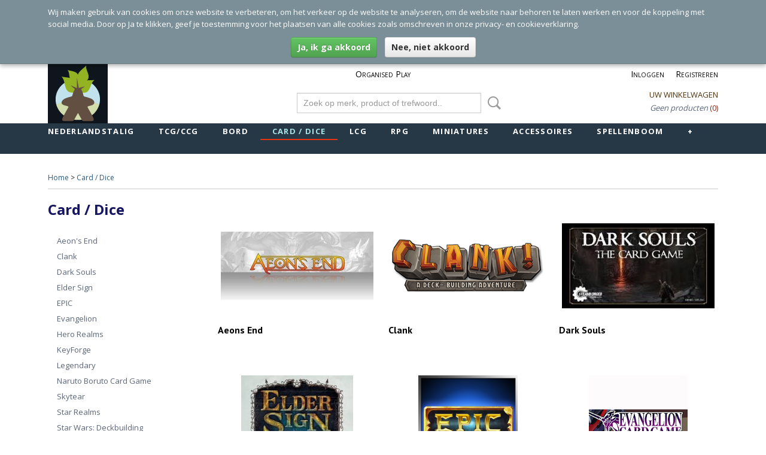

--- FILE ---
content_type: text/html; charset=UTF-8
request_url: https://www.spellenboom.be/webshop/card--dice/
body_size: 11501
content:
<!DOCTYPE html>
<html lang="nl" prefix="og: http://ogp.me/ns#">
<head>
  <script src="/core/javascript/polyfills/polyfills-transpiled.js" defer nomodule></script>
  <meta name="keywords" content="Webshop Webwinkel kopen  Belgisch Vlaams Aalst Afhalen Bordspellen Board Games Verzamelkaarten TCG Trading CCG Collectable LCG Living Card Games Pokémon MTG Magic The Gathering Yu-Gi-Oh Harry Potter Fantasy Flight Games Star Wars Trek Android X-Wing Dominion"/>
  <meta name="description" content="Spellenboom is een Belgische webwinkel gespecialiseerd in CCG/TCG zoals Pokémon, Yu-Gi-Oh!, MTG, One Piecer, Cardfight Vanguard!, Final Fantasy, Digimon, Dragon Ball Super Card game, Altered, Grand Archive, Flesh &amp;amp; Blood, MetaZoo, Vampire, Transformers, meerdere LCGs, X-Wing, Kaartspellen en de betere  bordspellen."/>
  <meta name="language" content="nl"/>
  <meta name="charset" content="UTF-8"/>
  <meta name="msvalidate.01" content="395955056EF5C76A5BF3A109C4212F6D"/>
  <meta name="p:domain_verify" content="670d3b0f514b2d999f8de25e1b7b4066"/>
  <meta name="author" content="Spellenboom"/>
  <meta name="generator" content="IZICMS2.0"/>
  <meta property="msapplication-TileImage" content="https://www.spellenboom.be/apple-touch-icon.png?1573618974"/>
  <link href="https://www.spellenboom.be/apple-touch-icon.png?1573618974" rel="icon" sizes="400x400"/>
  <link href="https://www.spellenboom.be/favicon.ico" rel="icon" sizes="16x16"/>
  <link href="/service/xml/News/atom.xml" rel="alternate" title="Alle berichten"/>
  <link href="/data/cache/compressedIncludes/compressedIncludes_2321837144_2c5372682b57ab9ea8c08b4fe402e26d.css" rel="stylesheet" media="all"/>
  <link href="https://fonts.googleapis.com/css?family=Open+Sans:400,700&amp;r=3788&amp;fp=" rel="stylesheet" media="screen"/>
  <link href="https://fonts.googleapis.com/css?family=PT+Sans:400,700&amp;r=3788&amp;fp=" rel="stylesheet" media="screen"/>
  <link href="https://fonts.googleapis.com/css?family=Lobster:400,700&amp;r=3788&amp;fp=" rel="stylesheet" media="screen"/>
  <script src="/core/javascript/mootools/mootools-core-1.6.0-transpiled.js?r=3788&amp;fp=a33f24a5"></script>
  <script src="/core/javascript/mootools/mootools-more-1.6.0-transpiled.js?r=3788&amp;fp=a33f24a5"></script>
  <script src="/core/javascript/lib/helper/LocaleGlobal-minified.js?r=3788&amp;fp=a33f24a5" type="module"></script>
  <script src="/core/javascript/lib/helper/LocaleGlobal-transpiled.js?r=3788&amp;fp=a33f24a5" defer nomodule></script>
  <script src="/modules/Shop/templates/bootstrap/js/pixeldensity-transpiled.js?r=3788&amp;fp=a33f24a5"></script>
  <script src="/modules/AfterSale/templates/default/js/cookiepolicy-transpiled.js?r=3788&amp;fp=a33f24a5"></script>
  <script src="/templates/responsive-1/js/touch-mootools-transpiled.js?r=3788&amp;fp=a33f24a5"></script>
  <script src="/templates/responsive-1/js/category-menu-transpiled.js?r=3788&amp;fp=a33f24a5"></script>
  <script src="/templates/responsive-1/js/columnizer-transpiled.js?r=3788&amp;fp=a33f24a5"></script>
  <script src="/templates/responsive-1/js/responsive-transpiled.js?r=3788&amp;fp=a33f24a5"></script>
  <script src="/templates/responsive-1/js/designListener-transpiled.js?r=3788&amp;fp=a33f24a5"></script>
  <script>/*<![CDATA[*/
    document.addEventListener('DOMContentLoaded',function(){
      var evt = document.createEvent('CustomEvent');evt.initCustomEvent( 'designchange', false, false, {"carousel_slide_duration":"5000ms","carousel_slide1_enabled":"-1","carousel_slide1_animation":"fade","carousel_slide1_button_text":"","carousel_slide1_button_href":"\/","carousel_slide2_enabled":"-1","carousel_slide2_animation":"slide-up","carousel_slide2_button_text":"","carousel_slide2_button_href":"","carousel_slide3_enabled":"-1","carousel_slide3_animation":"slide-left","carousel_slide3_button_text":"","carousel_slide3_button_href":"\/","carousel_slide3_slogan":"VOORBEELDSLIDE 3","carousel_slide4_enabled":"-1","carousel_slide4_animation":"slide-down","carousel_slide4_button_text":"","carousel_slide4_button_href":"\/","carousel_slide4_slogan":"VOORBEELDSLIDE 4","carousel_slide5_enabled":"-1","carousel_slide5_animation":"slide-right","carousel_slide5_button_text":"","carousel_slide5_button_href":"\/","carousel_slide5_slogan":"VOORBEELDSLIDE 5","carousel_slide1_full_image_link":"","carousel_slide1_slogan":"","carousel_slide2_full_image_link":"","carousel_slide2_slogan":"","carousel_slide3_full_image_link":"","carousel_slide4_full_image_link":"","carousel_slide5_full_image_link":""} );document.dispatchEvent(evt);
      Locale.define('nl-NL','Core',{"cancel":"Annuleren","close":"Sluiten"});
      Locale.define('nl-NL','Shop',{"loading":"Een moment geduld alstublieft..","error":"Er is helaas een fout opgetreden.","added":"Toegevoegd","product_added_short":"&#x2713; Toegevoegd aan winkelwagen:","product_not_added":"Het product kon niet worden toegevoegd.","variation_not_given_short":"Kies de gewenste uitvoering:","attribute_dimension_error":"Het veld '%s' bevat een ongeldige waarde."});
      Locale.use('nl-NL');
  });
  /*]]>*/</script>
  <style>/*<![CDATA[*/
    #menu > .container > ul > li > a {
  letter-spacing: 0.1em;
  padding-bottom: 2px;
  margin-bottom: 23px;
}
#menu > .container > ul > li > a.hover, #menu > .container > ul > li.active > a {
  padding-bottom: 0;
  border-bottom: 2px solid #e8330f;
}
footer h3, footer h2 {
  text-transform: uppercase;
  letter-spacing: 0.1em;
}
  /*]]>*/</style>
  <!-- Global site tag (gtag.js) - Google Analytics -->
  <script async src="https://www.googletagmanager.com/gtag/js?id=G-MLT3DCYG82"></script>
  <script>
    window.dataLayer = window.dataLayer || [];
    function gtag(){dataLayer.push(arguments);}
    gtag('js', new Date());
    gtag('config', 'G-MLT3DCYG82', {"anonymize_ip":true});
  </script>
  <!-- End Google Analytics -->
  <title>Card / Dice - Spellenboom</title>
  <meta name="viewport" content="width=device-width, initial-scale=1.0, user-scalable=0, minimum-scale=1.0, maximum-scale=1.0"/>
</head>
<body itemscope itemtype="http://schema.org/WebPage">
<div id="top">
  <div id="topMenu" class="container">
    <div id="logo" onclick="document.location.href='/';"></div>
          <ul class="topMenu">
                  <li><a href="/organised-play.html">Organised Play</a></li>
        
      </ul>
      
<div id="basket" class="show_profile">
      <ul>
              <li><a href="/profiel/inloggen.html" rel="nofollow">Inloggen</a></li>
        <li><a href="/profiel/registreren.html">Registreren</a></li>
          </ul>
      <div class="cart">
    <label><a href="/webshop/basket.html" class="basketLink">Uw winkelwagen</a></label>
    <span class="basketPrice">Geen producten <span class="basketAmount">(0)</span></span>
  </div>
</div>
      </div>
      
    <form action="/zoeken.html" method="get" class="search">
      <input class="query" placeholder="Zoek op merk, product of trefwoord.." type="text" name="q" value="" />
      <button type="submit" class="btn">Zoeken</button>
    </form>
  </div>
  
<div id="menu">
  <div class="container">
    
    <ul class="pull-right">
                                                                                                                                                
    </ul>
  
      <ul class="categories">
                            <li class=""><a href="/webshop/nederlandstalig/">Nederlandstalig</a></li>
                              <li class="">
          <a class="dropdown-toggle" href="/webshop/tcgccg/">TCG/CCG <b class="caret"></b></a>
            <div class="dropdown">
              <a class="dropdown-heading" href="/webshop/tcgccg/">TCG/CCG</a>
              <ul>
                                              <li ><a href="/webshop/tcgccg/ygo/" title="YGO">YGO</a></li>
                                              <li ><a href="/webshop/tcgccg/akora/" title="Akora">Akora</a></li>
                                              <li ><a href="/webshop/tcgccg/altered/" title="Altered">Altered</a></li>
                                              <li ><a href="/webshop/tcgccg/battle-spirits-saga/" title="Battle Spirits Saga">Battle Spirits Saga</a></li>
                                              <li ><a href="/webshop/tcgccg/cardfight-vanguard/" title="Cardfight Vanguard">Cardfight Vanguard</a></li>
                                              <li ><a href="/webshop/tcgccg/digimon/" title="Digimon">Digimon</a></li>
                                              <li ><a href="/webshop/tcgccg/disney-lorcana/" title="Disney Lorcana">Disney Lorcana</a></li>
                                              <li ><a href="/webshop/tcgccg/dragoborne/" title="Dragoborne">Dragoborne</a></li>
                                              <li ><a href="/webshop/tcgccg/dragon-ball-super-card-game/" title="Dragon Ball Super Card Game">Dragon Ball Super Card Game</a></li>
                                              <li ><a href="/webshop/tcgccg/dragon-ball-carddass/" title="Dragon Ball Carddass">Dragon Ball Carddass</a></li>
                                              <li ><a href="/webshop/tcgccg/future-card-buddyfight/" title="Future Card Buddyfight">Future Card Buddyfight</a></li>
                                              <li ><a href="/webshop/tcgccg/flesh-and-blood-tcg/" title="Flesh and Blood TCG">Flesh and Blood TCG</a></li>
                                              <li ><a href="/webshop/tcgccg/final-fantasy/" title="Final Fantasy">Final Fantasy</a></li>
                                              <li ><a href="/webshop/tcgccg/lightseekers/" title="Lightseekers">Lightseekers</a></li>
                                              <li ><a href="/webshop/tcgccg/genesis-battle-of-champions/" title="Genesis : Battle of Champions">Genesis : Battle of Champions</a></li>
                                              <li ><a href="/webshop/tcgccg/grand-archive/" title="Grand Archive">Grand Archive</a></li>
                                              <li ><a href="/webshop/tcgccg/magic-the-gathering/" title="Magic The Gathering">Magic The Gathering</a></li>
                                              <li ><a href="/webshop/tcgccg/marvel-mission-arena/" title="Marvel Mission Arena">Marvel Mission Arena</a></li>
                                              <li ><a href="/webshop/tcgccg/metazoo/" title="MetaZoo">MetaZoo</a></li>
                                              <li ><a href="/webshop/tcgccg/nostalgix/" title="Nostalgix">Nostalgix</a></li>
                                              <li ><a href="/webshop/tcgccg/one-piece/" title="One Piece">One Piece</a></li>
                                              <li ><a href="/webshop/tcgccg/pokemon/" title="Pokémon">Pokémon</a></li>
                                              <li ><a href="/webshop/tcgccg/shadowverse/" title="Shadowverse">Shadowverse</a></li>
                                              <li ><a href="/webshop/tcgccg/star-wars-unlimited/" title="Star Wars Unlimited">Star Wars Unlimited</a></li>
                                              <li ><a href="/webshop/tcgccg/transformers/" title="Transformers">Transformers</a></li>
                                              <li ><a href="/webshop/tcgccg/universus-ccg/" title="Universus CCG">Universus CCG</a></li>
                                              <li ><a href="/webshop/tcgccg/vampire/" title="Vampire">Vampire</a></li>
                                              <li ><a href="/webshop/tcgccg/warhammer-aos-champions/" title="Warhammer AoS Champions">Warhammer AoS Champions</a></li>
                                              <li ><a href="/webshop/tcgccg/gundam/" title="Gundam">Gundam</a></li>
              
              </ul>
            </div>
          </li>
                              <li class="">
          <a class="dropdown-toggle" href="/webshop/bord/">Bord <b class="caret"></b></a>
            <div class="dropdown">
              <a class="dropdown-heading" href="/webshop/bord/">Bord</a>
              <ul>
                                              <li ><a href="/webshop/bord/alhambra/" title="Alhambra">Alhambra</a></li>
                                              <li ><a href="/webshop/bord/alubari/" title="Alubari">Alubari</a></li>
                                              <li ><a href="/webshop/bord/arkham-horror---the-board-game/" title="Arkham Horror - The Board Game">Arkham Horror - The Board Game</a></li>
                                              <li ><a href="/webshop/bord/ark-nova/" title="Ark Nova">Ark Nova</a></li>
                                              <li ><a href="/webshop/bord/arnak/" title="Arnak">Arnak</a></li>
                                              <li ><a href="/webshop/bord/battletech/" title="Battletech">Battletech</a></li>
                                              <li ><a href="/webshop/bord/cascadia/" title="Cascadia">Cascadia</a></li>
                                              <li ><a href="/webshop/bord/champions-of-midgard/" title="Champions of Midgard">Champions of Midgard</a></li>
                                              <li ><a href="/webshop/bord/dd/" title="D&amp;D">D&D</a></li>
                                              <li ><a href="/webshop/bord/dark-souls-the-board-game/" title="Dark Souls The Board Game">Dark Souls The Board Game</a></li>
                                              <li ><a href="/webshop/bord/descent/" title="Descent">Descent</a></li>
                                              <li ><a href="/webshop/bord/dune/" title="Dune">Dune</a></li>
                                              <li ><a href="/webshop/bord/endless-winter/" title="Endless Winter">Endless Winter</a></li>
                                              <li ><a href="/webshop/bord/everdell/" title="Everdell">Everdell</a></li>
                                              <li ><a href="/webshop/bord/faraway/" title="Faraway">Faraway</a></li>
                                              <li ><a href="/webshop/bord/flamecraft/" title="Flamecraft">Flamecraft</a></li>
                                              <li ><a href="/webshop/bord/fortnite/" title="Fortnite">Fortnite</a></li>
                                              <li ><a href="/webshop/bord/frosthaven/" title="Frosthaven">Frosthaven</a></li>
                                              <li ><a href="/webshop/bord/frostpunk/" title="Frostpunk">Frostpunk</a></li>
                                              <li ><a href="/webshop/bord/gloomhaven/" title="Gloomhaven">Gloomhaven</a></li>
                                              <li ><a href="/webshop/bord/heroquest/" title="HeroQuest">HeroQuest</a></li>
                                              <li ><a href="/webshop/bord/judge-dredd/" title="Judge Dredd">Judge Dredd</a></li>
                                              <li ><a href="/webshop/bord/last-aurora/" title="Last Aurora">Last Aurora</a></li>
                                              <li ><a href="/webshop/bord/mage-knight/" title="Mage Knight">Mage Knight</a></li>
                                              <li ><a href="/webshop/bord/maladum/" title="Maladum">Maladum</a></li>
                                              <li ><a href="/webshop/bord/memoir-44/" title="Memoir '44">Memoir '44</a></li>
                                              <li ><a href="/webshop/bord/munchkin-warhammer/" title="Munchkin Warhammer">Munchkin Warhammer</a></li>
                                              <li ><a href="/webshop/bord/pandemic/" title="Pandemic">Pandemic</a></li>
                                              <li ><a href="/webshop/bord/queen-games/" title="Queen Games">Queen Games</a></li>
                                              <li ><a href="/webshop/bord/rune-stones/" title="Rune Stones">Rune Stones</a></li>
                                              <li ><a href="/webshop/bord/scythe/" title="Scythe">Scythe</a></li>
                                              <li ><a href="/webshop/bord/seti/" title="SETI">SETI</a></li>
                                              <li ><a href="/webshop/bord/small-world/" title="Small World">Small World</a></li>
                                              <li ><a href="/webshop/bord/starship-captains/" title="Starship Captains">Starship Captains</a></li>
                                              <li ><a href="/webshop/bord/star-trek-ascendancy/" title="Star Trek Ascendancy">Star Trek Ascendancy</a></li>
                                              <li ><a href="/webshop/bord/star-trek-discovery/" title="Star Trek Discovery">Star Trek Discovery</a></li>
                                              <li ><a href="/webshop/bord/star-wars/" title="Star Wars">Star Wars</a></li>
                                              <li ><a href="/webshop/bord/summoner-wars/" title="Summoner Wars">Summoner Wars</a></li>
                                              <li ><a href="/webshop/bord/terraforming-mars/" title="Terraforming Mars">Terraforming Mars</a></li>
                                              <li ><a href="/webshop/bord/thebai/" title="Thebai">Thebai</a></li>
                                              <li ><a href="/webshop/bord/ticket-to-ride/" title="Ticket to Ride">Ticket to Ride</a></li>
                                              <li ><a href="/webshop/bord/twilight-imperium/" title="Twilight Imperium">Twilight Imperium</a></li>
                                              <li ><a href="/webshop/bord/unmatched/" title="Unmatched">Unmatched</a></li>
                                              <li ><a href="/webshop/bord/voidfall/" title="Voidfall">Voidfall</a></li>
                                              <li ><a href="/webshop/bord/wandering-towers/" title="Wandering Towers">Wandering Towers</a></li>
                                              <li ><a href="/webshop/bord/zombicide/" title="Zombicide">Zombicide</a></li>
                                              <li ><a href="/webshop/bord/dungeon-alliance/" title="Dungeon Alliance">Dungeon Alliance</a></li>
                                              <li ><a href="/webshop/bord/dominion/" title="Dominion">Dominion</a></li>
              
              </ul>
            </div>
          </li>
                              <li class=" active">
          <a class="dropdown-toggle" href="/webshop/card--dice/">Card / Dice <b class="caret"></b></a>
            <div class="dropdown">
              <a class="dropdown-heading" href="/webshop/card--dice/">Card / Dice</a>
              <ul>
                                              <li ><a href="/webshop/card--dice/aeons-end/" title="Aeon's End">Aeon's End</a></li>
                                              <li ><a href="/webshop/card--dice/clank/" title="Clank">Clank</a></li>
                                              <li ><a href="/webshop/card--dice/dark-souls/" title="Dark Souls">Dark Souls</a></li>
                                              <li ><a href="/webshop/card--dice/elder-sign/" title="Elder Sign">Elder Sign</a></li>
                                              <li ><a href="/webshop/card--dice/epic/" title="EPIC">EPIC</a></li>
                                              <li ><a href="/webshop/card--dice/evangelion/" title="Evangelion">Evangelion</a></li>
                                              <li ><a href="/webshop/card--dice/hero-realms/" title="Hero Realms">Hero Realms</a></li>
                                              <li ><a href="/webshop/card--dice/keyforge/" title="KeyForge">KeyForge</a></li>
                                              <li ><a href="/webshop/card--dice/legendary/" title="Legendary">Legendary</a></li>
                                              <li ><a href="/webshop/card--dice/naruto-boruto-card-game/" title="Naruto Boruto Card Game">Naruto Boruto Card Game</a></li>
                                              <li ><a href="/webshop/card--dice/skytear/" title="Skytear">Skytear</a></li>
                                              <li ><a href="/webshop/card--dice/star-realms/" title="Star Realms">Star Realms</a></li>
                                              <li ><a href="/webshop/card--dice/star-wars-deckbuilding/" title="Star Wars: Deckbuilding">Star Wars: Deckbuilding</a></li>
                                              <li ><a href="/webshop/card--dice/star-trek-captains-chair/" title="Star Trek Captain's Chair">Star Trek Captain's Chair</a></li>
                                              <li ><a href="/webshop/card--dice/star-wars-destiny/" title="Star Wars: Destiny">Star Wars: Destiny</a></li>
                                              <li ><a href="/webshop/card--dice/traveller/" title="Traveller">Traveller</a></li>
              
              </ul>
            </div>
          </li>
                              <li class="">
          <a class="dropdown-toggle" href="/webshop/lcg/">LCG <b class="caret"></b></a>
            <div class="dropdown">
              <a class="dropdown-heading" href="/webshop/lcg/">LCG</a>
              <ul>
                                              <li ><a href="/webshop/lcg/android-mainframe/" title="Android Mainframe">Android Mainframe</a></li>
                                              <li ><a href="/webshop/lcg/android-netrunner/" title="Android Netrunner">Android Netrunner</a></li>
                                              <li ><a href="/webshop/lcg/arkham-horror---card-game/" title="Arkham Horror - Card Game">Arkham Horror - Card Game</a></li>
                                              <li ><a href="/webshop/lcg/eldritch-horror/" title="Eldritch Horror">Eldritch Horror</a></li>
                                              <li ><a href="/webshop/lcg/a-game-of-thrones/" title="A Game of Thrones">A Game of Thrones</a></li>
                                              <li ><a href="/webshop/lcg/a-game-of-thrones-the-iron-throne/" title="A Game Of Thrones: The Iron Throne">A Game Of Thrones: The Iron Throne</a></li>
                                              <li ><a href="/webshop/lcg/legend-of-the-5-rings/" title="Legend of the 5 Rings">Legend of the 5 Rings</a></li>
                                              <li ><a href="/webshop/lcg/the-lord-of-the-rings/" title="The Lord Of The Rings">The Lord Of The Rings</a></li>
                                              <li ><a href="/webshop/lcg/mansions-of-madness/" title="Mansions of Madness">Mansions of Madness</a></li>
                                              <li ><a href="/webshop/lcg/marvel-champions/" title="Marvel Champions">Marvel Champions</a></li>
                                              <li ><a href="/webshop/lcg/star-wars-the-card-game/" title="Star Wars The Card Game">Star Wars The Card Game</a></li>
              
              </ul>
            </div>
          </li>
                              <li class="">
          <a class="dropdown-toggle" href="/webshop/rpg/">RPG <b class="caret"></b></a>
            <div class="dropdown">
              <a class="dropdown-heading" href="/webshop/rpg/">RPG</a>
              <ul>
                                              <li ><a href="/webshop/rpg/call-of-cthulhu/" title="Call of Cthulhu">Call of Cthulhu</a></li>
                                              <li ><a href="/webshop/rpg/dd-rpg/" title="D&amp;D RPG">D&D RPG</a></li>
                                              <li ><a href="/webshop/rpg/dungeon-fantasy/" title="Dungeon Fantasy">Dungeon Fantasy</a></li>
                                              <li ><a href="/webshop/rpg/frostgrave/" title="Frostgrave">Frostgrave</a></li>
                                              <li ><a href="/webshop/rpg/judge-dredd/" title="Judge Dredd">Judge Dredd</a></li>
                                              <li ><a href="/webshop/rpg/starfinder-rpg/" title="Starfinder RPG">Starfinder RPG</a></li>
                                              <li ><a href="/webshop/rpg/stargate-sg-1/" title="Stargate SG-1">Stargate SG-1</a></li>
                                              <li ><a href="/webshop/rpg/star-trek-rpg/" title="Star Trek RPG">Star Trek RPG</a></li>
                                              <li ><a href="/webshop/rpg/star-wars-rpg/" title="Star Wars RPG">Star Wars RPG</a></li>
                                              <li ><a href="/webshop/rpg/traveler/" title="Traveler">Traveler</a></li>
                                              <li ><a href="/webshop/rpg/vampire-the-masquerade/" title="Vampire The Masquerade">Vampire The Masquerade</a></li>
                                              <li ><a href="/webshop/rpg/warhammer-fantasy/" title="Warhammer Fantasy">Warhammer Fantasy</a></li>
                                              <li ><a href="/webshop/rpg/dune/" title="Dune">Dune</a></li>
                                              <li ><a href="/webshop/rpg/five-parsecs-from-home/" title="Five Parsecs From Home">Five Parsecs From Home</a></li>
                                              <li ><a href="/webshop/rpg/runequest/" title="Runequest">Runequest</a></li>
                                              <li ><a href="/webshop/rpg/worlds-at-a-glance/" title="Worlds at a Glance">Worlds at a Glance</a></li>
              
              </ul>
            </div>
          </li>
                              <li class="">
          <a class="dropdown-toggle" href="/webshop/miniatures/">Miniatures <b class="caret"></b></a>
            <div class="dropdown">
              <a class="dropdown-heading" href="/webshop/miniatures/">Miniatures</a>
              <ul>
                                              <li ><a href="/webshop/miniatures/a-song-of-ice-and-fire/" title="A Song of Ice and Fire">A Song of Ice and Fire</a></li>
                                              <li ><a href="/webshop/miniatures/battlestar-galactica/" title="Battlestar Galactica">Battlestar Galactica</a></li>
                                              <li ><a href="/webshop/miniatures/fallout/" title="Fallout">Fallout</a></li>
                                              <li ><a href="/webshop/miniatures/heroclix/" title="HeroClix">HeroClix</a></li>
                                              <li ><a href="/webshop/miniatures/judge-dredd/" title="Judge Dredd">Judge Dredd</a></li>
                                              <li ><a href="/webshop/miniatures/runewars/" title="RuneWars">RuneWars</a></li>
                                              <li ><a href="/webshop/miniatures/star-trek-attack-wing/" title="Star Trek Attack Wing">Star Trek Attack Wing</a></li>
                                              <li ><a href="/webshop/miniatures/star-wars-imperial-assault/" title="Star Wars Imperial Assault">Star Wars Imperial Assault</a></li>
                                              <li ><a href="/webshop/miniatures/star-trek-into-the-unknown/" title="Star Trek Into The Unknown">Star Trek Into The Unknown</a></li>
                                              <li ><a href="/webshop/miniatures/star-wars-legion/" title="Star Wars Legion">Star Wars Legion</a></li>
                                              <li ><a href="/webshop/miniatures/x-wing--1st/" title="X-Wing -1st">X-Wing -1st</a></li>
                                              <li ><a href="/webshop/miniatures/x-wing---2nd/" title="X-Wing - 2nd">X-Wing - 2nd</a></li>
                                              <li ><a href="/webshop/miniatures/star-trek-alliance/" title="Star Trek Alliance">Star Trek Alliance</a></li>
                                              <li ><a href="/webshop/miniatures/deadzone/" title="Deadzone">Deadzone</a></li>
                                              <li ><a href="/webshop/miniatures/star-trek-away-missions/" title="Star Trek Away Missions">Star Trek Away Missions</a></li>
                                              <li ><a href="/webshop/miniatures/marvel-crisis-protocol/" title="Marvel Crisis Protocol">Marvel Crisis Protocol</a></li>
                                              <li ><a href="/webshop/miniatures/star-wars-shatterpoint/" title="Star Wars Shatterpoint">Star Wars Shatterpoint</a></li>
              
              </ul>
            </div>
          </li>
                              <li class="">
          <a class="dropdown-toggle" href="/webshop/accessoires/">Accessoires <b class="caret"></b></a>
            <div class="dropdown">
              <a class="dropdown-heading" href="/webshop/accessoires/">Accessoires</a>
              <ul>
                                              <li ><a href="/webshop/accessoires/dice--games/" title="Dice &amp; Games">Dice & Games</a></li>
                                              <li ><a href="/webshop/accessoires/dragon-shield/" title="Dragon Shield">Dragon Shield</a></li>
                                              <li ><a href="/webshop/accessoires/fantasy-flight-games/" title="Fantasy Flight Games">Fantasy Flight Games</a></li>
                                              <li ><a href="/webshop/accessoires/gamegenic/" title="Gamegenic">Gamegenic</a></li>
                                              <li ><a href="/webshop/accessoires/inserts/" title="Inserts">Inserts</a></li>
                                              <li ><a href="/webshop/accessoires/kmc/" title="KMC">KMC</a></li>
                                              <li ><a href="/webshop/accessoires/koplow/" title="Koplow">Koplow</a></li>
                                              <li ><a href="/webshop/accessoires/sleeves/" title="Sleeves">Sleeves</a></li>
                                              <li ><a href="/webshop/accessoires/speelmat/" title="Speelmat">Speelmat</a></li>
                                              <li ><a href="/webshop/accessoires/ultrapro/" title="Ultra°Pro">Ultra°Pro</a></li>
                                              <li ><a href="/webshop/accessoires/toploaders/" title="Toploaders">Toploaders</a></li>
                                              <li ><a href="/webshop/accessoires/card-case/" title="Card Case">Card Case</a></li>
              
              </ul>
            </div>
          </li>
                              <li class="">
          <a class="dropdown-toggle" href="/webshop/spellenboom/">Spellenboom <b class="caret"></b></a>
            <div class="dropdown">
              <a class="dropdown-heading" href="/webshop/spellenboom/">Spellenboom</a>
              <ul>
                                              <li ><a href="/webshop/spellenboom/nieuw/" title="Nieuw">Nieuw</a></li>
                                              <li ><a href="/webshop/spellenboom/organised-play/" title="Organised Play">Organised Play</a></li>
              
              </ul>
            </div>
          </li>
                                <li class=""><a href="/webshop/import/">Import</a></li>
              
          </ul>
      </div>
</div>
<div class="visible-phone mobileHeader">
  <a href="#" class="openMobileMenu"></a>
  <form action="/zoeken.html" method="get" class="search">
    <input class="query" type="text" name="q" value="" />
    <button type="submit" class="btn">Zoeken</button>
  </form>
</div>
<script type="text/javascript">
  // Make the update menu function global
  var updateMenu = {};
  var category_menu;
  window.addEvent( 'domready', function ()
  {
    var elements = $$('.dropdown-toggle');
    var closeTimeout;
    var opt = {
      translations:{
        TEMPLATE_OTHER_CATEGORIES:'Overige categorie&euml;n',
        TEMPLATE_MENU_OVERFLOW_LABEL: '+'
      }
    }
    // Emulate hover in JS so we can control the hover behaviour on mobile browsers
    var ios10fix = false; // IOS10 has a bug where it triggers an extra click event on the location of the finger (even when mouseup is stopped) in the menu when it has less than 8 items...
    $('menu').getElements( 'a' ).each( function ( el ) {
      el.addEvent( 'mouseenter', function () { this.addClass('hover'); } );
      el.addEvent( 'mouseleave', function () { this.removeClass('hover'); } );
      el.addEvent( 'click', function ( e ) { if ( ios10fix ) e.stop(); } );
    } );
    // Global function to add drop-down behaviour to newly added menu items
    updateMenu = function () {
      var newElements = $$('.dropdown-toggle');
      newElements.each( function ( el ) {
        if ( -1 === elements.indexOf( el ) ) {
          el.addEvent( 'mouseenter', function () { el.addClass('hover'); } );
          el.addEvent( 'mouseleave', function () { el.removeClass('hover'); } );
          addMenuBehaviour( el );
        }
      } );
      // Add new elements to local list
      elements = newElements;
    }
    var addMenuBehaviour = function ( el ) {
      // Handle opening the menu
      el.addEvent( 'mouseover', openMenu );
      // Handle delayed menu close after mouse leave
      el.getParent('li').addEvent('mouseleave', function () {
        // Don't close when hovering a submenu-enabled item in the '+' menu
        if ( el.getParent( '.__all_categories' ) && el.getParent( '.dropdown' ) ) return;
        // Ignore mouseleave events when in mobile mode (needed for windows phone)
        if ( document.body.hasClass( 'mobile' ) ) return;
        closeTimeout = setTimeout( closeAll, 300 );
      } );
      el.getParent('li').addEvent('mouseenter', function () {
        clearTimeout( closeTimeout );
      } );
      // Also open menu on tap
      el.addEvent( 'tap', function ( e ) {
        if ( e.type == 'touchend' ) {
          openMenu.call(el, e);
          ios10fix = true;
          setTimeout( function () { ios10fix = false; }, 500 );
        }
      } );
    }
    var closeAll = function () {
      elements.getParent().removeClass('open');
      clearTimeout( closeTimeout );
    }
    var openMenu = function (e) {
      // Ignore mouseover events when in mobile mode
      if ( e.type == 'mouseover' && document.body.hasClass( 'mobile' ) ) return;
      if ( this.getParent( '.__all_categories' ) && this.getParent( '.dropdown' ) ) {
        if ( e.type == "touchend" ) document.location.href = this.get('href'); // Feign a click for touch actions (emulated click is blocked)
        return true;
      }
      // Already open.. Close when in mobile mode
      if ( this.getParent( 'li.open' ) ) {
        if ( e.type == "touchend" ) {
          closeAll();
        }
        return;
      }
      // Close all menu's
      elements.getParent().removeClass('open');
      // Prevent unexpected closing
      clearTimeout( closeTimeout );
      // Skip if disabled
      if ( this.hasClass('disabled') || this.match(':disabled') ) return;
      var dropdownMenu = this.getParent().getElement( '.dropdown' );
      if ( !dropdownMenu || !dropdownMenu.getElement('li') ) return; // Skip if empty
      dropdownMenu.setStyle( 'visibility', 'hidden' );
      this.getParent().addClass('open'); // open up selected
      var paddingTop = dropdownMenu.getStyle( 'padding-top' ).toInt();
      var dropdownMenuHeight = dropdownMenu.getSize().y - paddingTop - dropdownMenu.getStyle( 'padding-bottom' ).toInt();
      dropdownMenu.setStyles( {height:0,visibility:'visible', paddingTop: paddingTop + 10} );
      dropdownMenu.set( 'morph', {duration: 300, transition: 'sine:out', onComplete:function () { dropdownMenu.setStyle( 'height', 'auto' ); } } );
      dropdownMenu.morph( {height:dropdownMenuHeight, paddingTop: paddingTop} );
    };
    // Add behaviour to all drop-down items
    elements.each( addMenuBehaviour );
    // Init category menu
    category_menu = new CategoryMenu( opt );
  } );
</script>
  
  <div id="breadcrumbs" class="container">
    <div class="border-bottom">
      <a href="/" title="Home">Home</a> &gt; <a href="/webshop/card--dice/" title="Card / Dice">Card / Dice</a>
    </div>
  </div>
<div class="container" id="site">
  <div class="row">
          <div class="span3">
        
    
<div class="categoryMenu">
  <h2>Card / Dice</h2>
  <ul>
            <li >
      <a href="/webshop/card--dice/aeons-end/" title="Aeon's End">Aeon's End</a>
    
    
        </li>
                <li >
      <a href="/webshop/card--dice/clank/" title="Clank">Clank</a>
    
    
        </li>
                <li >
      <a href="/webshop/card--dice/dark-souls/" title="Dark Souls">Dark Souls</a>
    
    
        </li>
                <li >
      <a href="/webshop/card--dice/elder-sign/" title="Elder Sign">Elder Sign</a>
    
    
        </li>
                <li >
      <a href="/webshop/card--dice/epic/" title="EPIC">EPIC</a>
    
    
        </li>
                <li >
      <a href="/webshop/card--dice/evangelion/" title="Evangelion">Evangelion</a>
    
    
        </li>
                <li >
      <a href="/webshop/card--dice/hero-realms/" title="Hero Realms">Hero Realms</a>
    
    
        </li>
                <li >
      <a href="/webshop/card--dice/keyforge/" title="KeyForge">KeyForge</a>
    
    
        </li>
                <li >
      <a href="/webshop/card--dice/legendary/" title="Legendary">Legendary</a>
    
    
        </li>
                <li >
      <a href="/webshop/card--dice/naruto-boruto-card-game/" title="Naruto Boruto Card Game">Naruto Boruto Card Game</a>
    
    
        </li>
                <li >
      <a href="/webshop/card--dice/skytear/" title="Skytear">Skytear</a>
    
    
        </li>
                <li >
      <a href="/webshop/card--dice/star-realms/" title="Star Realms">Star Realms</a>
    
                        <ul style="display: none;">
      
                      <li >
                  <a href="/webshop/card--dice/star-realms/accessoires/" title="Accessoires">Accessoires</a>
                </li>
      
            </ul>
          
        </li>
                <li >
      <a href="/webshop/card--dice/star-wars-deckbuilding/" title="Star Wars: Deckbuilding">Star Wars: Deckbuilding</a>
    
    
        </li>
                <li >
      <a href="/webshop/card--dice/star-trek-captains-chair/" title="Star Trek Captain's Chair">Star Trek Captain's Chair</a>
    
    
        </li>
                <li >
      <a href="/webshop/card--dice/star-wars-destiny/" title="Star Wars: Destiny">Star Wars: Destiny</a>
    
                        <ul style="display: none;">
      
                      <li >
                  <a href="/webshop/card--dice/star-wars-destiny/starter-sets/" title="Starter Sets">Starter Sets</a>
                </li>
                      <li >
                  <a href="/webshop/card--dice/star-wars-destiny/booster-display/" title="Booster Display">Booster Display</a>
                </li>
      
            </ul>
          
        </li>
                <li >
      <a href="/webshop/card--dice/traveller/" title="Traveller">Traveller</a>
    
    
        </li>
      
</ul>
</div>
  
      </div>
      <div class="span9">
        <div class="iziSection" id="section_main"><div id="section_main_0" class="ShopModule iziModule"><div class="basketAction iziAction">
<div id="basket" class="show_profile">
      <ul>
              <li><a href="/profiel/inloggen.html" rel="nofollow">Inloggen</a></li>
        <li><a href="/profiel/registreren.html">Registreren</a></li>
          </ul>
      <div class="cart">
    <label><a href="/webshop/basket.html" class="basketLink">Uw winkelwagen</a></label>
    <span class="basketPrice">Geen producten <span class="basketAmount">(0)</span></span>
  </div>
</div>
<div class='clear'></div></div></div><div id="section_main_1" class="ShopModule iziModule"><div class="categoryOverviewAction iziAction">
                                                                                      
  
  
<div class="row">
  <div class="category span3">
    <div class="thumbnail">
      <a href="/webshop/card--dice/aeons-end/" data-background="/data/upload/Shop/images/255x500x0_aeonsendsujet01-1170x526.jpg" title="Aeons End"></a>
    </div>
    <a href="/webshop/card--dice/aeons-end/" class="name">Aeons End</a>
  </div>
    <div class="category span3">
    <div class="thumbnail">
      <a href="/webshop/card--dice/clank/" data-background="/data/upload/Shop/images/255x500x0_clank.png" title="Clank"></a>
    </div>
    <a href="/webshop/card--dice/clank/" class="name">Clank</a>
  </div>
    <div class="category span3">
    <div class="thumbnail">
      <a href="/webshop/card--dice/dark-souls/" data-background="/data/upload/Shop/images/255x500x0_images-2.jpeg" title="Dark Souls"></a>
    </div>
    <a href="/webshop/card--dice/dark-souls/" class="name">Dark Souls</a>
  </div>
    <div class="category span3">
    <div class="thumbnail">
      <a href="/webshop/card--dice/elder-sign/" data-background="/data/upload/Shop/images/255x500x0_elder-sign-logo.jpg" title="Elder Sign"></a>
    </div>
    <a href="/webshop/card--dice/elder-sign/" class="name">Elder Sign</a>
  </div>
    <div class="category span3">
    <div class="thumbnail">
      <a href="/webshop/card--dice/epic/" data-background="/data/upload/Shop/images/255x500x0_epic.png" title="EPIC"></a>
    </div>
    <a href="/webshop/card--dice/epic/" class="name">EPIC</a>
  </div>
    <div class="category span3">
    <div class="thumbnail">
      <a href="/webshop/card--dice/evangelion/" data-background="/data/upload/Shop/images/255x500x0_images.png" title="Evangelion"></a>
    </div>
    <a href="/webshop/card--dice/evangelion/" class="name">Evangelion</a>
  </div>
    <div class="category span3">
    <div class="thumbnail">
      <a href="/webshop/card--dice/hero-realms/" data-background="/data/upload/Shop/images/255x500x0_hero-realms.jpg" title="Hero Realms"></a>
    </div>
    <a href="/webshop/card--dice/hero-realms/" class="name">Hero Realms</a>
  </div>
    <div class="category span3">
    <div class="thumbnail">
      <a href="/webshop/card--dice/keyforge/" data-background="/data/upload/Shop/images/255x500x0_kf01sliderheader.jpg" title="KeyForge"></a>
    </div>
    <a href="/webshop/card--dice/keyforge/" class="name">KeyForge</a>
  </div>
    <div class="category span3">
    <div class="thumbnail">
      <a href="/webshop/card--dice/legendary/" data-background="/data/upload/Shop/images/255x500x0_legendary-logo.jpg" title="Legendary"></a>
    </div>
    <a href="/webshop/card--dice/legendary/" class="name">Legendary</a>
  </div>
    <div class="category span3">
    <div class="thumbnail">
      <a href="/webshop/card--dice/naruto-boruto-card-game/" data-background="/data/upload/Shop/images/255x500x0_narutoboruto.jpg" title="Naruto Boruto Card Game"></a>
    </div>
    <a href="/webshop/card--dice/naruto-boruto-card-game/" class="name">Naruto Boruto Card Game</a>
  </div>
    <div class="category span3">
    <div class="thumbnail">
      <a href="/webshop/card--dice/skytear/" data-background="/data/upload/Shop/images/255x500x0_images-3-0.jpeg" title="Skytear"></a>
    </div>
    <a href="/webshop/card--dice/skytear/" class="name">Skytear</a>
  </div>
    <div class="category span3">
    <div class="thumbnail">
      <a href="/webshop/card--dice/star-realms/" data-background="/data/upload/Shop/images/255x500x0_star-realms.jpg" title="Star Realms"></a>
    </div>
    <a href="/webshop/card--dice/star-realms/" class="name">Star Realms</a>
  </div>
    <div class="category span3">
    <div class="thumbnail">
      <a href="/webshop/card--dice/star-wars-deckbuilding/" data-background="/data/upload/Shop/images/255x500x0_ffg---star-wars--the-deck-building-game---en.jpeg" title="Star Wars: Deckbuilding"></a>
    </div>
    <a href="/webshop/card--dice/star-wars-deckbuilding/" class="name">Star Wars: Deckbuilding</a>
  </div>
    <div class="category span3">
    <div class="thumbnail">
      <a href="/webshop/card--dice/star-wars-destiny/" data-background="/data/upload/Shop/images/255x500x0_swd01col.jpg" title="Star Wars: Destiny"></a>
    </div>
    <a href="/webshop/card--dice/star-wars-destiny/" class="name">Star Wars: Destiny</a>
  </div>
    <div class="category span3">
    <div class="thumbnail">
      <a href="/webshop/card--dice/traveller/" data-background="/data/upload/Shop/images/255x500x0_24698xgmjfkw.png" title="Traveller"></a>
    </div>
    <a href="/webshop/card--dice/traveller/" class="name">Traveller</a>
  </div>
    <div class="category span3">
    <div class="thumbnail">
      <a href="/webshop/card--dice/star-trek-captains-chair/" ></a>
    </div>
    <a href="/webshop/card--dice/star-trek-captains-chair/" class="name">Star Trek Captain's Chair</a>
  </div>
  
</div>
<div class='clear'></div></div></div></div>
      </div>
      </div>
  <div class="row">
    <div class="span12"><div class="iziSection iziStaticSection" id="section_footer"><div class="iziContent" id="section_footer_0"><div class="iziInnerContent"><p style="text-align: center;"><img src="/data/upload/images/ygo.jpg" alt="YGO" width="60" height="60" />&nbsp;<img src="/data/upload/images/logo-ffgdiamond-blk.png" alt="" width="60" /><img class="n3VNCb" src="https://d1yjjnpx0p53s8.cloudfront.net/styles/logo-thumbnail/s3/072019/pokemon-logo-thumb.jpg?BUy0KnMDBCpx4z8gO1CtVxfohzNKFdsG&amp;itok=zmTHMzwz" alt="Pokemon | Brands of the World&trade; | Download vector logos and logotypes" width="49" height="49" data-iml="2824" /><img src="/data/upload/images/ultraprologo-sqr.png" alt="UltraPro" width="60" /><img src="/data/upload/images/wotc.jpg" alt="wotc" width="60" /><img src="/data/upload/images/dragoborne.jpg" alt="Dragoborne" width="60" /><img src="/data/upload/images/final-fantasy.jpg" alt="final fantasy" width="60" /><img class="n3VNCb" src="https://media.wizards.com/2017/images/daily/41mztsnrdm.jpg" alt="Nieuw Magic logo - Magic forum | Bazaar of Magic" width="78" height="41" data-iml="3669" /><img class="n3VNCb" src="https://cdn.shopify.com/s/files/1/0121/8828/7072/products/648-6485057_logo-dragon-ball-super-tcg-leave-a-comment_1200x1200.jpg?v=1568766086" alt="DRAGON BALL SUPER CARD GAME BOOSTER BOX ~Series 9~ &ndash; Game On! Unique Toys  and Games" width="68" height="35" data-iml="3386" /><img class="n3VNCb" src="https://storage.googleapis.com/fabmaster/media/images/fabulous_christmas.width-10000.png" alt="Logos" width="63" height="32" data-iml="4160" /></p></div></div></div></div>
  </div>
</div>
  
  
    
  
  
                                                                                                                                                                        
  <footer>
    <div class="container">
      <div class="row">
              <div class="span3" id="footer_menu">
          <h3>Informatie</h3>
          <ul>
                                    <li>
                <a href="/webshop/">Spellenboom</a>
              </li>
                                                <li>
                <a href="/contact.html">Contactpagina</a>
              </li>
                                                <li>
                <a href="/over-ons.html">Over ons</a>
              </li>
                                                <li>
                <a href="/voorwaarden.html">Voorwaarden</a>
              </li>
                                                                                                                                                              <li>
                <a href="/betaalmethodes.html">Betaalmethodes / Payment methods</a>
              </li>
                                                <li>
                <a href="/nabestelling.html">Nabestelling</a>
              </li>
                                                <li>
                <a href="/prorder.html">Pre-order</a>
              </li>
                                                <li>
                <a href="/shipment.html">Shipment</a>
              </li>
                                            
          </ul>
        </div>
              
                    
      <div class="span3" id="footer_categories">
                  <h3>Categorie&euml;n</h3>
          <ul>
                          <li><a href="/webshop/nederlandstalig/">Nederlandstalig</a></li>
                          <li><a href="/webshop/tcgccg/">TCG/CCG</a></li>
                          <li><a href="/webshop/bord/">Bord</a></li>
                          <li><a href="/webshop/card--dice/">Card / Dice</a></li>
                          <li><a href="/webshop/lcg/">LCG</a></li>
                          <li><a href="/webshop/rpg/">RPG</a></li>
                          <li><a href="/webshop/miniatures/">Miniatures</a></li>
                          <li><a href="/webshop/accessoires/">Accessoires</a></li>
                          <li><a href="/webshop/spellenboom/">Spellenboom</a></li>
                          <li><a href="/webshop/import/">Import</a></li>
            
          </ul>
          <script type="text/javascript">
            window.addEvent( 'domready', function () {
              category_columnizer = new ListColumnizer( { list:document.getElement( "footer #footer_categories ul" ), gridColumns: 3, minColumnWidth: 180 } );
            } );
          </script>
              </div>
              <div class="span3">
          <div class="iziSection iziStaticSection" id="section_footerColumn"><div id="section_footerColumn_0" class="SnippetsModule iziModule"><div class="loadAction iziAction"><!-- TrustBox script -->
<script type="text/javascript" src="//widget.trustpilot.com/bootstrap/v5/tp.widget.bootstrap.min.js" async></script>
<!-- End TrustBox script --><div class='clear'></div></div></div><div id="section_footerColumn_1" class="SnippetsModule iziModule"><div class="loadAction iziAction"><!-- TrustBox widget - Review Collector -->
<div class="trustpilot-widget" data-locale="nl-NL" data-template-id="56278e9abfbbba0bdcd568bc" data-businessunit-id="68468bab2868929dafb2b32b" data-style-height="52px" data-style-width="100%">
  <a href="https://nl-be.trustpilot.com/review/spellenboom.be" target="_blank" rel="noopener">Trustpilot</a>
</div>
<!-- End TrustBox widget --><div class='clear'></div></div></div></div>
        </div>
      
              <div class="span3" id="payment_methods">
          <h3>Betaalmethodes</h3>
          
<ul class="payment-methods">
    <li class="sprite-bancontact" title="Bancontact"></li>
      <li class="sprite-belfius" title="Belfius"></li>
      <li class="sprite-kbc" title="Kbc"></li>
        <li class="sprite-mastercard" title="Mastercard"></li>
    <li class="sprite-visa" title="visa"></li>
    <li class="sprite-maestro" title="Maestro"></li>
      <li class="sprite-giropay" title="Giropay"></li>
      <li class="sprite-applepay" title="Applepay"></li>
      <li class="sprite-przelewy24" title="Przelewy24"></li>
      <li class="sprite-banktransfer" title="Banktransfer"></li>
  
</ul>
        </div>
            </div>
    </div>
  </footer>
  <p class="copyright">
      
      
    &copy; 2026 www.spellenboom.be
        - Powered by Shoppagina.nl
    </p>
  
  
<div id="cookiepolicy" class="cookiepolicy-type-1">
  <div class="container">
    <div class="message"><p>Wij maken gebruik van cookies om onze website te verbeteren, om het verkeer op de website te analyseren, om de website naar behoren te laten werken en voor de koppeling met social media. Door op Ja te klikken, geef je toestemming voor het plaatsen van alle cookies zoals omschreven in onze privacy- en cookieverklaring.</p></div>
    <div class="buttons">
      <a href="#cookiepolicy-accept" class="btn btn-success">Ja, ik ga akkoord</a>
      <a href="#cookiepolicy-deny" class="btn">Nee, niet akkoord</a>
    </div>
  </div>
</div>
</body>
</html>
